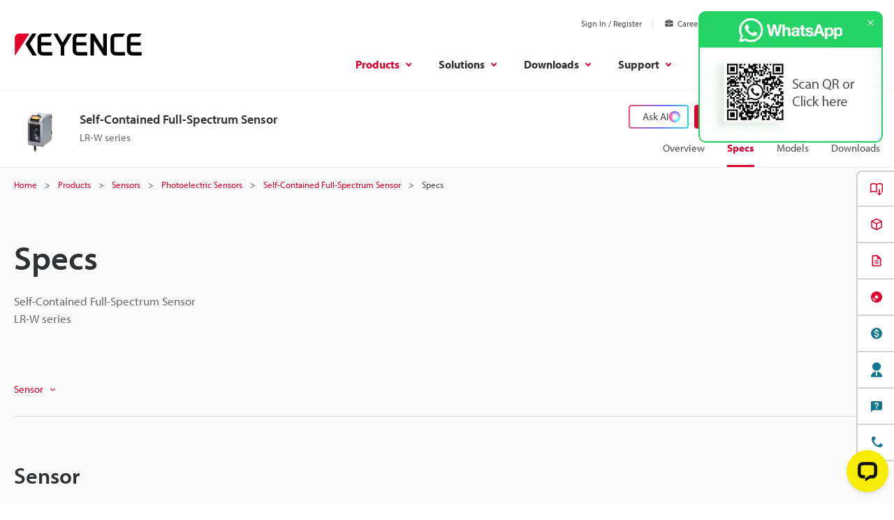

--- FILE ---
content_type: application/javascript; charset=UTF-8
request_url: https://api.livechatinc.com/v3.6/customer/action/get_dynamic_configuration?x-region=us-south1&license_id=12902247&client_id=c5e4f61e1a6c3b1521b541bc5c5a2ac5&url=https%3A%2F%2Fwww.keyence.co.in%2Fproducts%2Fsensor%2Fphotoelectric%2Flr-w%2Fspecs%2F&channel_type=code&jsonp=__2z7ltdmblgn
body_size: 226
content:
__2z7ltdmblgn({"organization_id":"8107731d-8b10-419b-9b4d-423bc3ac2edf","livechat_active":true,"livechat":{"group_id":0,"client_limit_exceeded":false,"domain_allowed":true,"config_version":"1831.0.2.979.18.56.24.3.4.1.4.11.1","localization_version":"4940c52ca0caf914a8b155bf4411bbe5_68ed28d7ead923bcb7ba3cdfa4df727f","language":"en"},"default_widget":"livechat"});